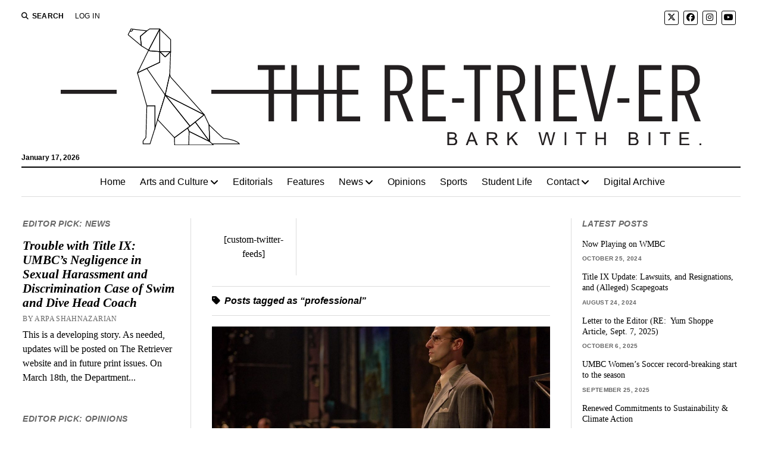

--- FILE ---
content_type: text/html; charset=UTF-8
request_url: https://retriever.umbc.edu/tag/professional/
body_size: 7865
content:
<!DOCTYPE html>

<html lang="en-US">

<head>
	<title>professional &#8211; The Retriever</title>
<script>window.koko_analytics={"url":"https:\/\/retriever.umbc.edu\/koko-analytics-collect.php","site_url":"https:\/\/retriever.umbc.edu","post_id":-1,"use_cookie":1,"cookie_path":"\/"}</script><meta name='robots' content='max-image-preview:large' />
	<style>img:is([sizes="auto" i],[sizes^="auto," i]){contain-intrinsic-size:3000px 1500px}</style>
	<meta charset="UTF-8" />
<meta name="viewport" content="width=device-width, initial-scale=1" />
<meta name="template" content="Mission News 1.63" />
<link rel="preload" as="font" href="/wp-content/themes/mission-news/assets/font-awesome/webfonts/fa-solid-900.woff2" data-wpacu-preload-local-font="1" crossorigin>
<link rel="preload" as="font" href="/wp-content/themes/mission-news/assets/font-awesome/webfonts/fa-brands-400.woff2" data-wpacu-preload-local-font="1" crossorigin>
<script id="retri-ready">window.advanced_ads_ready=function(e,a){a=a||"complete";var d=function(e){return"interactive"===a?"loading"!==e:"complete"===e};d(document.readyState)?e():document.addEventListener("readystatechange",(function(a){d(a.target.readyState)&&e()}),{once:"interactive"===a})},window.advanced_ads_ready_queue=window.advanced_ads_ready_queue||[]</script>
		<link rel='stylesheet' id='wpacu-combined-css-head-1' href='https://retriever.umbc.edu/wp-content/cache/asset-cleanup/css/head-d86550203910906be632aecd697bc9a8a9792755.css' type='text/css' media='all' />
<style id='classic-theme-styles-inline-css' type='text/css'>/*! This file is auto-generated */
.wp-block-button__link{color:#fff;background-color:#32373c;border-radius:9999px;box-shadow:none;text-decoration:none;padding:calc(.667em + 2px) calc(1.333em + 2px);font-size:1.125em}.wp-block-file__button{background:#32373c;color:#fff;text-decoration:none}</style>
<style id='pdfemb-pdf-embedder-viewer-style-inline-css' type='text/css'>.wp-block-pdfemb-pdf-embedder-viewer{max-width:none}</style>
<style id='global-styles-inline-css' type='text/css'>:root{--wp--preset--aspect-ratio--square:1;--wp--preset--aspect-ratio--4-3:4/3;--wp--preset--aspect-ratio--3-4:3/4;--wp--preset--aspect-ratio--3-2:3/2;--wp--preset--aspect-ratio--2-3:2/3;--wp--preset--aspect-ratio--16-9:16/9;--wp--preset--aspect-ratio--9-16:9/16;--wp--preset--color--black:#000000;--wp--preset--color--cyan-bluish-gray:#abb8c3;--wp--preset--color--white:#ffffff;--wp--preset--color--pale-pink:#f78da7;--wp--preset--color--vivid-red:#cf2e2e;--wp--preset--color--luminous-vivid-orange:#ff6900;--wp--preset--color--luminous-vivid-amber:#fcb900;--wp--preset--color--light-green-cyan:#7bdcb5;--wp--preset--color--vivid-green-cyan:#00d084;--wp--preset--color--pale-cyan-blue:#8ed1fc;--wp--preset--color--vivid-cyan-blue:#0693e3;--wp--preset--color--vivid-purple:#9b51e0;--wp--preset--gradient--vivid-cyan-blue-to-vivid-purple:linear-gradient(135deg,rgba(6,147,227,1) 0%,rgb(155,81,224) 100%);--wp--preset--gradient--light-green-cyan-to-vivid-green-cyan:linear-gradient(135deg,rgb(122,220,180) 0%,rgb(0,208,130) 100%);--wp--preset--gradient--luminous-vivid-amber-to-luminous-vivid-orange:linear-gradient(135deg,rgba(252,185,0,1) 0%,rgba(255,105,0,1) 100%);--wp--preset--gradient--luminous-vivid-orange-to-vivid-red:linear-gradient(135deg,rgba(255,105,0,1) 0%,rgb(207,46,46) 100%);--wp--preset--gradient--very-light-gray-to-cyan-bluish-gray:linear-gradient(135deg,rgb(238,238,238) 0%,rgb(169,184,195) 100%);--wp--preset--gradient--cool-to-warm-spectrum:linear-gradient(135deg,rgb(74,234,220) 0%,rgb(151,120,209) 20%,rgb(207,42,186) 40%,rgb(238,44,130) 60%,rgb(251,105,98) 80%,rgb(254,248,76) 100%);--wp--preset--gradient--blush-light-purple:linear-gradient(135deg,rgb(255,206,236) 0%,rgb(152,150,240) 100%);--wp--preset--gradient--blush-bordeaux:linear-gradient(135deg,rgb(254,205,165) 0%,rgb(254,45,45) 50%,rgb(107,0,62) 100%);--wp--preset--gradient--luminous-dusk:linear-gradient(135deg,rgb(255,203,112) 0%,rgb(199,81,192) 50%,rgb(65,88,208) 100%);--wp--preset--gradient--pale-ocean:linear-gradient(135deg,rgb(255,245,203) 0%,rgb(182,227,212) 50%,rgb(51,167,181) 100%);--wp--preset--gradient--electric-grass:linear-gradient(135deg,rgb(202,248,128) 0%,rgb(113,206,126) 100%);--wp--preset--gradient--midnight:linear-gradient(135deg,rgb(2,3,129) 0%,rgb(40,116,252) 100%);--wp--preset--font-size--small:12px;--wp--preset--font-size--medium:20px;--wp--preset--font-size--large:21px;--wp--preset--font-size--x-large:42px;--wp--preset--font-size--regular:16px;--wp--preset--font-size--larger:28px;--wp--preset--spacing--20:0.44rem;--wp--preset--spacing--30:0.67rem;--wp--preset--spacing--40:1rem;--wp--preset--spacing--50:1.5rem;--wp--preset--spacing--60:2.25rem;--wp--preset--spacing--70:3.38rem;--wp--preset--spacing--80:5.06rem;--wp--preset--shadow--natural:6px 6px 9px rgba(0, 0, 0, 0.2);--wp--preset--shadow--deep:12px 12px 50px rgba(0, 0, 0, 0.4);--wp--preset--shadow--sharp:6px 6px 0px rgba(0, 0, 0, 0.2);--wp--preset--shadow--outlined:6px 6px 0px -3px rgba(255, 255, 255, 1), 6px 6px rgba(0, 0, 0, 1);--wp--preset--shadow--crisp:6px 6px 0px rgba(0, 0, 0, 1)}:where(.is-layout-flex){gap:.5em}:where(.is-layout-grid){gap:.5em}body .is-layout-flex{display:flex}.is-layout-flex{flex-wrap:wrap;align-items:center}.is-layout-flex>:is(*,div){margin:0}body .is-layout-grid{display:grid}.is-layout-grid>:is(*,div){margin:0}:where(.wp-block-columns.is-layout-flex){gap:2em}:where(.wp-block-columns.is-layout-grid){gap:2em}:where(.wp-block-post-template.is-layout-flex){gap:1.25em}:where(.wp-block-post-template.is-layout-grid){gap:1.25em}.has-black-color{color:var(--wp--preset--color--black)!important}.has-cyan-bluish-gray-color{color:var(--wp--preset--color--cyan-bluish-gray)!important}.has-white-color{color:var(--wp--preset--color--white)!important}.has-pale-pink-color{color:var(--wp--preset--color--pale-pink)!important}.has-vivid-red-color{color:var(--wp--preset--color--vivid-red)!important}.has-luminous-vivid-orange-color{color:var(--wp--preset--color--luminous-vivid-orange)!important}.has-luminous-vivid-amber-color{color:var(--wp--preset--color--luminous-vivid-amber)!important}.has-light-green-cyan-color{color:var(--wp--preset--color--light-green-cyan)!important}.has-vivid-green-cyan-color{color:var(--wp--preset--color--vivid-green-cyan)!important}.has-pale-cyan-blue-color{color:var(--wp--preset--color--pale-cyan-blue)!important}.has-vivid-cyan-blue-color{color:var(--wp--preset--color--vivid-cyan-blue)!important}.has-vivid-purple-color{color:var(--wp--preset--color--vivid-purple)!important}.has-black-background-color{background-color:var(--wp--preset--color--black)!important}.has-cyan-bluish-gray-background-color{background-color:var(--wp--preset--color--cyan-bluish-gray)!important}.has-white-background-color{background-color:var(--wp--preset--color--white)!important}.has-pale-pink-background-color{background-color:var(--wp--preset--color--pale-pink)!important}.has-vivid-red-background-color{background-color:var(--wp--preset--color--vivid-red)!important}.has-luminous-vivid-orange-background-color{background-color:var(--wp--preset--color--luminous-vivid-orange)!important}.has-luminous-vivid-amber-background-color{background-color:var(--wp--preset--color--luminous-vivid-amber)!important}.has-light-green-cyan-background-color{background-color:var(--wp--preset--color--light-green-cyan)!important}.has-vivid-green-cyan-background-color{background-color:var(--wp--preset--color--vivid-green-cyan)!important}.has-pale-cyan-blue-background-color{background-color:var(--wp--preset--color--pale-cyan-blue)!important}.has-vivid-cyan-blue-background-color{background-color:var(--wp--preset--color--vivid-cyan-blue)!important}.has-vivid-purple-background-color{background-color:var(--wp--preset--color--vivid-purple)!important}.has-black-border-color{border-color:var(--wp--preset--color--black)!important}.has-cyan-bluish-gray-border-color{border-color:var(--wp--preset--color--cyan-bluish-gray)!important}.has-white-border-color{border-color:var(--wp--preset--color--white)!important}.has-pale-pink-border-color{border-color:var(--wp--preset--color--pale-pink)!important}.has-vivid-red-border-color{border-color:var(--wp--preset--color--vivid-red)!important}.has-luminous-vivid-orange-border-color{border-color:var(--wp--preset--color--luminous-vivid-orange)!important}.has-luminous-vivid-amber-border-color{border-color:var(--wp--preset--color--luminous-vivid-amber)!important}.has-light-green-cyan-border-color{border-color:var(--wp--preset--color--light-green-cyan)!important}.has-vivid-green-cyan-border-color{border-color:var(--wp--preset--color--vivid-green-cyan)!important}.has-pale-cyan-blue-border-color{border-color:var(--wp--preset--color--pale-cyan-blue)!important}.has-vivid-cyan-blue-border-color{border-color:var(--wp--preset--color--vivid-cyan-blue)!important}.has-vivid-purple-border-color{border-color:var(--wp--preset--color--vivid-purple)!important}.has-vivid-cyan-blue-to-vivid-purple-gradient-background{background:var(--wp--preset--gradient--vivid-cyan-blue-to-vivid-purple)!important}.has-light-green-cyan-to-vivid-green-cyan-gradient-background{background:var(--wp--preset--gradient--light-green-cyan-to-vivid-green-cyan)!important}.has-luminous-vivid-amber-to-luminous-vivid-orange-gradient-background{background:var(--wp--preset--gradient--luminous-vivid-amber-to-luminous-vivid-orange)!important}.has-luminous-vivid-orange-to-vivid-red-gradient-background{background:var(--wp--preset--gradient--luminous-vivid-orange-to-vivid-red)!important}.has-very-light-gray-to-cyan-bluish-gray-gradient-background{background:var(--wp--preset--gradient--very-light-gray-to-cyan-bluish-gray)!important}.has-cool-to-warm-spectrum-gradient-background{background:var(--wp--preset--gradient--cool-to-warm-spectrum)!important}.has-blush-light-purple-gradient-background{background:var(--wp--preset--gradient--blush-light-purple)!important}.has-blush-bordeaux-gradient-background{background:var(--wp--preset--gradient--blush-bordeaux)!important}.has-luminous-dusk-gradient-background{background:var(--wp--preset--gradient--luminous-dusk)!important}.has-pale-ocean-gradient-background{background:var(--wp--preset--gradient--pale-ocean)!important}.has-electric-grass-gradient-background{background:var(--wp--preset--gradient--electric-grass)!important}.has-midnight-gradient-background{background:var(--wp--preset--gradient--midnight)!important}.has-small-font-size{font-size:var(--wp--preset--font-size--small)!important}.has-medium-font-size{font-size:var(--wp--preset--font-size--medium)!important}.has-large-font-size{font-size:var(--wp--preset--font-size--large)!important}.has-x-large-font-size{font-size:var(--wp--preset--font-size--x-large)!important}:where(.wp-block-post-template.is-layout-flex){gap:1.25em}:where(.wp-block-post-template.is-layout-grid){gap:1.25em}:where(.wp-block-columns.is-layout-flex){gap:2em}:where(.wp-block-columns.is-layout-grid){gap:2em}:root :where(.wp-block-pullquote){font-size:1.5em;line-height:1.6}</style>


<script type="text/javascript" src="https://retriever.umbc.edu/wp-includes/js/jquery/jquery.min.js?ver=3.7.1" id="jquery-core-js"></script>
<link rel="icon" href="https://retriever.umbc.edu/wp-content/uploads/2020/01/cropped-favicon-32x32.png" sizes="32x32" />
<link rel="icon" href="https://retriever.umbc.edu/wp-content/uploads/2020/01/cropped-favicon-192x192.png" sizes="192x192" />
<link rel="apple-touch-icon" href="https://retriever.umbc.edu/wp-content/uploads/2020/01/cropped-favicon-180x180.png" />
<meta name="msapplication-TileImage" content="https://retriever.umbc.edu/wp-content/uploads/2020/01/cropped-favicon-270x270.png" />
		<style type="text/css" id="wp-custom-css">.featured-image+.post-image-caption{font-style:italic;background-color:#f8f8f8;color:#555;font-size:14px;padding:.4em;box-shadow:inset 0 2px 4px silver}.home .featured-image img,.archive .featured-image img{object-fit:cover;max-height:320px}.site-footer .site-title{display:none}.site-footer .design-credit{display:none}.menu-footer-container{margin:1em}.menu-footer::after{content:"Copyright © 2022 The Retriever";font-style:italic}body,.widget_ct_mission_news_post_list .title{font-family:"Times","Times New Roman","Norasi",serif}input[type="text"],input[type="email"],input[type="password"],input[type="number"],input[type="search"],input[type="tel"],input[type="url"],textarea,input[type="submit"],.comments .comment-author .author-name,.comments .comment-footer a,.sidebar-left .widget-title,.sidebar-right .widget-title,.widget_ct_mission_news_post_list .style-2 .title{font-size:.9em}.post-content{font-size:17px}.post-byline{margin-top:.75em}h1,h2{font-style:italic;font-weight:700;font-family:"Times","Times New Roman","Norasi",serif}</style>
		</head>

<body id="mission-news-child" class="archive tag tag-professional tag-923 wp-custom-logo wp-theme-mission-news wp-child-theme-mission-news-child">
<a class="skip-content" href="#main">Press &quot;Enter&quot; to skip to content</a>
<div id="overflow-container" class="overflow-container">
	<div id="max-width" class="max-width">
							<header class="site-header" id="site-header" role="banner">
				<div class="top-nav">
					<button id="search-toggle" class="search-toggle"><i class="fas fa-search"></i><span>Search</span></button>
<div id="search-form-popup" class="search-form-popup">
	<div class="inner">
		<div class="title">Search The Retriever</div>
		<div class='search-form-container'>
    <form role="search" method="get" class="search-form" action="https://retriever.umbc.edu">
        <input id="search-field" type="search" class="search-field" value="" name="s"
               title="Search" placeholder=" Search for..." />
        <input type="submit" class="search-submit" value='Search'/>
    </form>
</div>		<a id="close-search" class="close" href="#"><svg xmlns="http://www.w3.org/2000/svg" width="20" height="20" viewBox="0 0 20 20" version="1.1"><g stroke="none" stroke-width="1" fill="none" fill-rule="evenodd"><g transform="translate(-17.000000, -12.000000)" fill="#000000"><g transform="translate(17.000000, 12.000000)"><rect transform="translate(10.000000, 10.000000) rotate(45.000000) translate(-10.000000, -10.000000) " x="9" y="-2" width="2" height="24"/><rect transform="translate(10.000000, 10.000000) rotate(-45.000000) translate(-10.000000, -10.000000) " x="9" y="-2" width="2" height="24"/></g></g></g></svg></a>
	</div>
</div>
					<div id="menu-secondary-container" class="menu-secondary-container">
						<div id="menu-secondary" class="menu-container menu-secondary" role="navigation">
	<nav class="menu"><ul id="menu-secondary-items" class="menu-secondary-items"><li id="menu-item-19478" class="menu-item menu-item-type-custom menu-item-object-custom menu-item-19478"><a href="https://retriever.umbc.edu/wp-login.php?loggedout=true&#038;wp_lang=en_US">Log In</a></li>
</ul></nav></div>
					</div>
					<ul id='social-media-icons' class='social-media-icons'><li>					<a class="twitter" target="_blank"
					   href="https://twitter.com/retrieverumbc">
						<i class="fa-brands fa-x-twitter"
						   title="twitter"></i>
					</a>
					</li><li>					<a class="facebook" target="_blank"
					   href="https://www.facebook.com/theretriever/">
						<i class="fab fa-facebook"
						   title="facebook"></i>
					</a>
					</li><li>					<a class="instagram" target="_blank"
					   href="https://www.instagram.com/retrieverumbc/">
						<i class="fab fa-instagram"
						   title="instagram"></i>
					</a>
					</li><li>					<a class="youtube" target="_blank"
					   href="https://www.youtube.com/channel/UCL6Sq58XDmQNRUMHgeShp9w">
						<i class="fab fa-youtube"
						   title="youtube"></i>
					</a>
					</li></ul>				</div>
				<div id="title-container" class="title-container"><div class='site-title has-date'><a href="https://retriever.umbc.edu/" class="custom-logo-link" rel="home"><img width="1076" height="195" src="https://retriever.umbc.edu/wp-content/uploads/2021/05/masthead-11.svg" class="custom-logo" alt="The Retriever" decoding="async" fetchpriority="high" /></a></div><p class="date">January 17, 2026</p>				</div>
				<button id="toggle-navigation" class="toggle-navigation" name="toggle-navigation" aria-expanded="false">
					<span class="screen-reader-text">open menu</span>
					<svg xmlns="http://www.w3.org/2000/svg" width="24" height="18" viewBox="0 0 24 18" version="1.1"><g stroke="none" stroke-width="1" fill="none" fill-rule="evenodd"><g transform="translate(-272.000000, -21.000000)" fill="#000000"><g transform="translate(266.000000, 12.000000)"><g transform="translate(6.000000, 9.000000)"><rect class="top-bar" x="0" y="0" width="24" height="2"/><rect class="middle-bar" x="0" y="8" width="24" height="2"/><rect class="bottom-bar" x="0" y="16" width="24" height="2"/></g></g></g></g></svg>				</button>
				<div id="menu-primary-container" class="menu-primary-container tier-1">
					<div class="dropdown-navigation"><a id="back-button" class="back-button" href="#"><i class="fas fa-angle-left"></i> Back</a><span class="label"></span></div>
<div id="menu-primary" class="menu-container menu-primary" role="navigation">
    <nav class="menu"><ul id="menu-primary-items" class="menu-primary-items"><li id="menu-item-4" class="menu-item menu-item-type-custom menu-item-object-custom menu-item-4"><a href="/">Home</a></li>
<li id="menu-item-13872" class="menu-item menu-item-type-taxonomy menu-item-object-category menu-item-has-children menu-item-13872"><a href="https://retriever.umbc.edu/category/arts-and-culture/">Arts and Culture</a><button class="toggle-dropdown" aria-expanded="false" name="toggle-dropdown"><span class="screen-reader-text">open menu</span><i class="fas fa-angle-right"></i></button>
<ul class="sub-menu">
	<li id="menu-item-56890" class="menu-item menu-item-type-taxonomy menu-item-object-category menu-item-56890"><a href="https://retriever.umbc.edu/category/arts-and-culture/music/">Music</a></li>
</ul>
</li>
<li id="menu-item-56892" class="menu-item menu-item-type-taxonomy menu-item-object-category menu-item-56892"><a href="https://retriever.umbc.edu/category/staff-editorials/">Editorials</a></li>
<li id="menu-item-56891" class="menu-item menu-item-type-taxonomy menu-item-object-category menu-item-56891"><a href="https://retriever.umbc.edu/category/features/">Features</a></li>
<li id="menu-item-80" class="menu-item menu-item-type-taxonomy menu-item-object-category menu-item-has-children menu-item-80"><a href="https://retriever.umbc.edu/category/news/">News</a><button class="toggle-dropdown" aria-expanded="false" name="toggle-dropdown"><span class="screen-reader-text">open menu</span><i class="fas fa-angle-right"></i></button>
<ul class="sub-menu">
	<li id="menu-item-56886" class="menu-item menu-item-type-taxonomy menu-item-object-category menu-item-56886"><a href="https://retriever.umbc.edu/category/news/local-news/">Local</a></li>
	<li id="menu-item-56887" class="menu-item menu-item-type-taxonomy menu-item-object-category menu-item-56887"><a href="https://retriever.umbc.edu/category/news/national-news/">National</a></li>
	<li id="menu-item-56888" class="menu-item menu-item-type-taxonomy menu-item-object-category menu-item-56888"><a href="https://retriever.umbc.edu/category/news/university-news/">University</a></li>
	<li id="menu-item-56889" class="menu-item menu-item-type-taxonomy menu-item-object-category menu-item-56889"><a href="https://retriever.umbc.edu/category/news/world-news/">World</a></li>
</ul>
</li>
<li id="menu-item-81" class="menu-item menu-item-type-taxonomy menu-item-object-category menu-item-81"><a href="https://retriever.umbc.edu/category/opinions/">Opinions</a></li>
<li id="menu-item-56893" class="menu-item menu-item-type-taxonomy menu-item-object-category menu-item-56893"><a href="https://retriever.umbc.edu/category/sports/">Sports</a></li>
<li id="menu-item-56894" class="menu-item menu-item-type-taxonomy menu-item-object-category menu-item-56894"><a href="https://retriever.umbc.edu/category/student-life/">Student Life</a></li>
<li id="menu-item-23496" class="menu-item menu-item-type-custom menu-item-object-custom menu-item-has-children menu-item-23496"><a href="#">Contact</a><button class="toggle-dropdown" aria-expanded="false" name="toggle-dropdown"><span class="screen-reader-text">open menu</span><i class="fas fa-angle-right"></i></button>
<ul class="sub-menu">
	<li id="menu-item-23499" class="menu-item menu-item-type-post_type menu-item-object-page menu-item-23499"><a href="https://retriever.umbc.edu/contact-us/">Meet Our Team</a></li>
	<li id="menu-item-23497" class="menu-item menu-item-type-post_type menu-item-object-page menu-item-23497"><a href="https://retriever.umbc.edu/join-our-team/">Apply Now</a></li>
	<li id="menu-item-53265" class="menu-item menu-item-type-post_type menu-item-object-page menu-item-53265"><a href="https://retriever.umbc.edu/article-feedback/">Article Feedback</a></li>
</ul>
</li>
<li id="menu-item-49316" class="menu-item menu-item-type-custom menu-item-object-custom menu-item-49316"><a href="https://issuu.com/theretriever.umbc/stacks">Digital Archive</a></li>
</ul></nav></div>
				</div>
			</header>
							<aside id="below-header" class="widget-area widget-area-below-header active-1" role="complementary">
			</aside>
		<div class="content-container">
						<div class="layout-container">
				    <aside class="sidebar sidebar-left" id="sidebar-left" role="complementary">
        <div class="inner">
            <section id="ct_mission_news_post_list-4" class="widget widget_ct_mission_news_post_list"><div class="style-1"><h2 class="widget-title">Editor Pick: News</h2><ul><li class="post-item"><div class="top"><div class="top-inner"><a href="https://retriever.umbc.edu/2024/03/trouble-with-title-ix-umbcs-negligence-in-sexual-harassment-and-discrimination-case-of-swim-and-dive-head-coach/" class="title">Trouble with Title IX: UMBC’s Negligence in Sexual Harassment and Discrimination Case of Swim and Dive Head Coach</a><div class="post-byline">By Arpa Shahnazarian</div></div></div><div class="bottom"><div class="excerpt">This is a developing story. As needed, updates will be posted on The Retriever website and in future print issues. On March 18th, the Department...</div></div></li></ul></div></section><section id="ct_mission_news_post_list-5" class="widget widget_ct_mission_news_post_list"><div class="style-1"><h2 class="widget-title">Editor Pick: Opinions</h2><ul><li class="post-item"><div class="top"><div class="top-inner"><a href="https://retriever.umbc.edu/2024/02/myth-or-materiality-does-the-true-grit-statue-really-bring-luck/" class="title">Myth or Materiality: Does the True Grit Statue Really Bring Luck?</a><div class="post-byline">By Hasitha Bhandaru</div></div></div><div class="bottom"><div class="excerpt">The UMBC mascot, Chesapeake Bay Retriever, or more commonly known as True Grit, is the pinnacle of hope and superstition. Originally sculpted by wax, but...</div></div></li></ul></div></section><section id="ct_mission_news_post_list-6" class="widget widget_ct_mission_news_post_list"><div class="style-1"><h2 class="widget-title">Editor Pick: Arts &amp; Culture</h2><ul><li class="post-item"><div class="top"><div class="top-inner"><a href="https://retriever.umbc.edu/2024/03/floodzone/" class="title">FloodZone at Albin O. Kuhn Library Gallery displays a serenely haunting display of environmental decay</a><div class="post-byline">By Mikaela Turner</div></div></div><div class="bottom"><div class="excerpt">Walking through the Albin O. Kuhn Library’s grand entrance and past the bustling cafe where shouts of orders from the back kitchen echo, one will...</div></div></li></ul></div></section>        </div>
    </aside>
				<section id="main" class="main" role="main">
						<aside id="above-main" class="widget-area widget-area-above-main active-5"  role="complementary">
		<section id="text-18" class="widget widget_text">			<div class="textwidget"><p>[custom-twitter-feeds]</p>
</div>
		</section>	</aside>

<div class='archive-header'>
					<h1>
			<i class="fas fa-tag"></i>
			Posts tagged as &ldquo;professional&rdquo;		</h1>
		</div>
<div id="loop-container" class="loop-container">
    <div class="post-28805 post type-post status-publish format-standard has-post-thumbnail hentry category-arts-and-culture tag-arts tag-arts-and-entertainment tag-baltimore tag-book-of-joseph tag-entertainment tag-everyman-theatre tag-hollander tag-joseph tag-professional tag-richard-hollander tag-the-book-of-joseph tag-theatre tag-true-story entry">
		<article>
		<div class="featured-image"><a href="https://retriever.umbc.edu/2018/05/remembering-those-who-came-before-us-the-book-of-joseph/">Remembering those who came before us: &#8220;The Book of Joseph&#8221;<img width="1078" height="720" src="https://retriever.umbc.edu/wp-content/uploads/06-BOJ-ClintonBPhotography.jpg" class="attachment-large size-large wp-post-image" alt="" decoding="async" srcset="https://retriever.umbc.edu/wp-content/uploads/06-BOJ-ClintonBPhotography.jpg 1078w, https://retriever.umbc.edu/wp-content/uploads/06-BOJ-ClintonBPhotography-768x513.jpg 768w" sizes="(max-width: 1078px) 100vw, 1078px" /></a></div>		<div class='post-header'>
						<h2 class='post-title'>
				<a href="https://retriever.umbc.edu/2018/05/remembering-those-who-came-before-us-the-book-of-joseph/">Remembering those who came before us: &#8220;The Book of Joseph&#8221;</a>
			</h2>
			<div class="post-byline">By Julia Arbutus on May 19, 2018</div>		</div>
				<div class="post-content">
			<p>It is 1986 and Richard Hollander’s parents, Joseph and Vita Hollander, have died in a car crash. A briefcase that Richard will discover later that&#8230;</p>
		</div>
	</article>
	</div><div class="post-28599 post type-post status-publish format-standard has-post-thumbnail hentry category-arts-and-culture tag-arts tag-arts-and-entertainment tag-entertainment tag-joseph-ritsch tag-machinal tag-machine tag-professional tag-rep-stage tag-the-machine tag-theatre tag-theatre-department tag-umbc tag-umbc-theatre entry">
		<article>
		<div class="featured-image"><a href="https://retriever.umbc.edu/2018/05/all-women-cast-rages-against-the-machine/">All-women cast rages against the machine<img width="900" height="720" src="https://retriever.umbc.edu/wp-content/uploads/Machinal-7-of-8.jpg" class="attachment-large size-large wp-post-image" alt="" decoding="async" srcset="https://retriever.umbc.edu/wp-content/uploads/Machinal-7-of-8.jpg 900w, https://retriever.umbc.edu/wp-content/uploads/Machinal-7-of-8-768x614.jpg 768w" sizes="(max-width: 900px) 100vw, 900px" /></a></div>		<div class='post-header'>
						<h2 class='post-title'>
				<a href="https://retriever.umbc.edu/2018/05/all-women-cast-rages-against-the-machine/">All-women cast rages against the machine</a>
			</h2>
			<div class="post-byline">By Julia Arbutus on May 9, 2018</div>		</div>
				<div class="post-content">
			<p>Sophie Treadwell’s play “Machinal” has been making the rounds in college theatre departments across the country. An expressionist – and incredibly feminist – play written&#8230;</p>
		</div>
	</article>
	</div></div>

</section> 
	<aside class="sidebar sidebar-right" id="sidebar-right" role="complementary">
		<div class="inner">
			<section id="ct_mission_news_post_list-2" class="widget widget_ct_mission_news_post_list"><div class="style-2"><h2 class="widget-title">Latest Posts</h2><ul><li class="post-item"><div class="top"><div class="top-inner"><a href="https://retriever.umbc.edu/2024/10/now-playing-on-wmbc/" class="title">Now Playing on WMBC</a><div class="post-byline">October 25, 2024</div></div></div></li><li class="post-item"><div class="top"><div class="top-inner"><a href="https://retriever.umbc.edu/2024/08/title-ix-update-lawsuits-and-resignations-and-alleged-scapegoats/" class="title">Title IX Update: Lawsuits, and Resignations, and (Alleged) Scapegoats</a><div class="post-byline">August 24, 2024</div></div></div></li><li class="post-item"><div class="top"><div class="top-inner"><a href="https://retriever.umbc.edu/2025/10/letter-to-the-editor-re-yum-shoppe-article-sept-7-2025/" class="title">Letter to the Editor (RE:  Yum Shoppe Article, Sept. 7, 2025)</a><div class="post-byline">October 6, 2025</div></div></div></li><li class="post-item"><div class="top"><div class="top-inner"><a href="https://retriever.umbc.edu/2025/09/57448/" class="title">UMBC Women’s Soccer record-breaking start to the season</a><div class="post-byline">September 25, 2025</div></div></div></li><li class="post-item"><div class="top"><div class="top-inner"><a href="https://retriever.umbc.edu/2025/09/renewed-commitments-to-sustainability-climate-action/" class="title">Renewed Commitments to Sustainability &amp; Climate Action</a><div class="post-byline">September 25, 2025</div></div></div></li><li class="post-item"><div class="top"><div class="top-inner"><a href="https://retriever.umbc.edu/2025/09/the-roots-of-inclusive-excellence/" class="title">The roots of Inclusive excellence</a><div class="post-byline">September 25, 2025</div></div></div></li><li class="post-item"><div class="top"><div class="top-inner"><a href="https://retriever.umbc.edu/2025/09/5-bold-predictions-for-the-2025-nfl-season/" class="title">5 Bold Predictions for the 2025 NFL Season</a><div class="post-byline">September 25, 2025</div></div></div></li></ul></div></section>		</div>
	</aside>
</div>
</div>

    <footer id="site-footer" class="site-footer" role="contentinfo">
                <div class="footer-title-container">
            <div class='site-title has-date'><a href="https://retriever.umbc.edu/" class="custom-logo-link" rel="home"><img width="1076" height="195" src="https://retriever.umbc.edu/wp-content/uploads/2021/05/masthead-11.svg" class="custom-logo" alt="The Retriever" decoding="async" /></a></div>                        <ul class='social-media-icons'><li>					<a class="twitter" target="_blank"
					   href="https://twitter.com/retrieverumbc">
						<i class="fa-brands fa-x-twitter"
						   title="twitter"></i>
					</a>
					</li><li>					<a class="facebook" target="_blank"
					   href="https://www.facebook.com/theretriever/">
						<i class="fab fa-facebook"
						   title="facebook"></i>
					</a>
					</li><li>					<a class="instagram" target="_blank"
					   href="https://www.instagram.com/retrieverumbc/">
						<i class="fab fa-instagram"
						   title="instagram"></i>
					</a>
					</li><li>					<a class="youtube" target="_blank"
					   href="https://www.youtube.com/channel/UCL6Sq58XDmQNRUMHgeShp9w">
						<i class="fab fa-youtube"
						   title="youtube"></i>
					</a>
					</li></ul>        </div>
        <div id="menu-footer-container" class="menu-footer-container">
            <div id="menu-footer" class="menu-container menu-footer" role="navigation">
	<nav class="menu"><ul id="menu-footer-items" class="menu-footer-items"><li class="menu-item menu-item-type-custom menu-item-object-custom menu-item-19478"><a href="https://retriever.umbc.edu/wp-login.php?loggedout=true&#038;wp_lang=en_US">Log In</a></li>
</ul></nav></div>
        </div>
                <div class="design-credit">
            <span>
                <a href="https://www.competethemes.com/mission-news/" rel="nofollow">Mission News Theme</a> by Compete Themes.            </span>
        </div>
            </footer>
</div>
</div>

<button id="scroll-to-top" class="scroll-to-top"><span class="screen-reader-text">Scroll to the top</span><i class="fas fa-arrow-up"></i></button>
<script type="speculationrules">
{"prefetch":[{"source":"document","where":{"and":[{"href_matches":"\/*"},{"not":{"href_matches":["\/wp-*.php","\/wp-admin\/*","\/wp-content\/uploads\/*","\/wp-content\/*","\/wp-content\/plugins\/*","\/wp-content\/themes\/mission-news-child\/*","\/wp-content\/themes\/mission-news\/*","\/*\\?(.+)"]}},{"not":{"selector_matches":"a[rel~=\"nofollow\"]"}},{"not":{"selector_matches":".no-prefetch, .no-prefetch a"}}]},"eagerness":"conservative"}]}
</script>
<script type="text/javascript" id="ct-mission-news-js-js-extra">
/* <![CDATA[ */
var mission_news_objectL10n = {"openMenu":"open menu","closeMenu":"close menu","openChildMenu":"open dropdown menu","closeChildMenu":"close dropdown menu"};
/* ]]> */
</script>
<script defer='defer' type='text/javascript' id='wpacu-combined-js-body-group-1' src='https://retriever.umbc.edu/wp-content/cache/asset-cleanup/js/body-cb7f11cd32924f855fde7348cd52b848c3e447b1.js'></script><script>!function(){window.advanced_ads_ready_queue=window.advanced_ads_ready_queue||[],advanced_ads_ready_queue.push=window.advanced_ads_ready;for(var d=0,a=advanced_ads_ready_queue.length;d<a;d++)advanced_ads_ready(advanced_ads_ready_queue[d])}();</script>
</body>
</html>